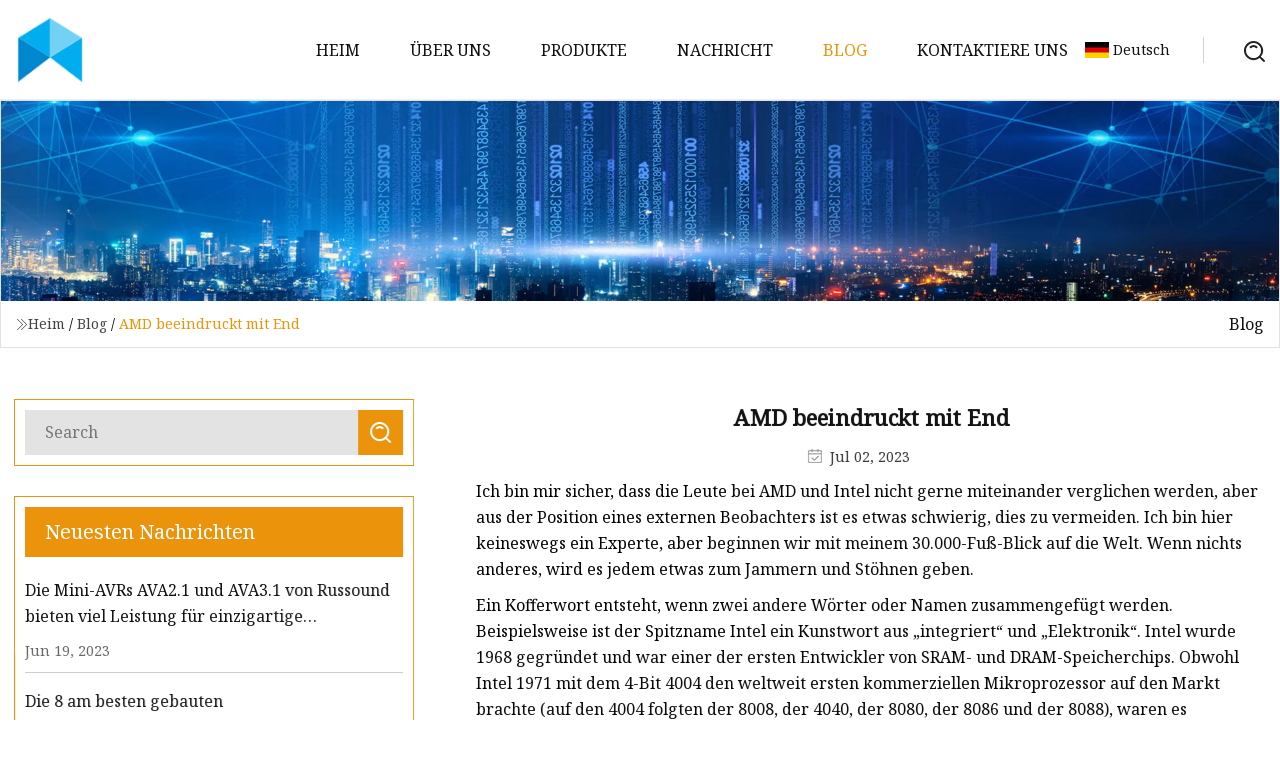

--- FILE ---
content_type: text/html; charset=utf-8
request_url: https://de.longpengstone.com/blog/amd-awes-with-end.html
body_size: 8954
content:
<!doctype html>
<html lang="de">
<head>
<meta charset="utf-8" />
<title>AMD beeindruckt mit End | Standort Hohhot ESS Co.,Ltd</title>
<meta name="description" content="AMD beeindruckt mit End" />
<meta name="keywords" content="AMD beeindruckt mit End" />
<meta name="viewport" content="width=device-width, initial-scale=1.0" />
<meta name="application-name" content="Standort Hohhot ESS Co.,Ltd" />
<meta name="twitter:card" content="summary" />
<meta name="twitter:title" content="AMD beeindruckt mit End | Standort Hohhot ESS Co.,Ltd" />
<meta name="twitter:description" content="AMD beeindruckt mit End" />
<meta name="twitter:image" content="https://de.longpengstone.com/uploadimg/logo84642.png" />
<meta http-equiv="X-UA-Compatible" content="IE=edge" />
<meta property="og:site_name" content="Standort Hohhot ESS Co.,Ltd" />
<meta property="og:type" content="article" />
<meta property="og:title" content="AMD beeindruckt mit End | Standort Hohhot ESS Co.,Ltd" />
<meta property="og:description" content="AMD beeindruckt mit End" />
<meta property="og:url" content="https://de.longpengstone.com/blog/amd-awes-with-end.html" />
<meta property="og:image" content="https://de.longpengstone.com/uploadimg/logo84642.png" />
<link href="https://de.longpengstone.com/blog/amd-awes-with-end.html" rel="canonical" />
<link href="https://de.longpengstone.com/uploadimg/ico84642.png" rel="shortcut icon" type="image/x-icon" />
<link href="https://fonts.googleapis.com" rel="preconnect" />
<link href="https://fonts.gstatic.com" rel="preconnect" crossorigin />
<link href="https://fonts.googleapis.com/css2?family=Noto+Serif&display=swap" rel="stylesheet" />
<link href="/themes/hestia/toast.css" rel="stylesheet" />
<link href="/themes/hestia/grey/style.css" rel="stylesheet" />
<link href="/themes/hestia/grey/page.css" rel="stylesheet" />
<link href="/themes/hestia/aos.css" rel="stylesheet" />
<script type="application/ld+json">[{"@context":"https://schema.org/","@type":"BreadcrumbList","itemListElement":[{"@type":"ListItem","name":"Heim","position":1,"item":"https://de.longpengstone.com/blog/amd-awes-with-end.html/"},{"@type":"ListItem","name":"Blog","position":2,"item":"https://de.longpengstone.com/blog.html"},{"@type":"ListItem","name":"AMD beeindruckt mit End","position":3,"item":"https://de.longpengstone.com/blog/amd-awes-with-end.html"}]},{"@context":"http://schema.org","@type":"NewsArticle","mainEntityOfPage":{"@type":"WebPage","@id":"https://de.longpengstone.com/blog/amd-awes-with-end.html"},"headline":"Standort Hohhot ESS Co.,Ltd","image":{"@type":"ImageObject","url":"https://de.longpengstone.com"},"datePublished":"","dateModified":"","author":{"@type":"Organization","name":"Standort Hohhot ESS Co.,Ltd","url":"https://de.longpengstone.com"},"publisher":{"@type":"Organization","name":"de.longpengstone.com","logo":{"@type":"ImageObject","url":"https://de.longpengstone.com/uploadimg/logo84642.png"}},"description":"AMD beeindruckt mit End"}]</script>
<script type="text/javascript" src="//info.53hu.net/traffic.js?id=08a984h6ak"></script>
</head>
<body class="index">
<!-- header -->
<header>
  <div class="container">
    <a href="/" class="head-logo" title="Standort Hohhot ESS Co.,Ltd"><img src="/uploadimg/logo84642.png" width="70" height="70" alt="Standort Hohhot ESS Co.,Ltd"><span>Standort Hohhot ESS Co.,Ltd</span></a>
    <div class="menu-btn"><em></em><em></em><em></em></div>
    <div class="head-content">
      <nav class="nav"> 
        <ul>
          <li><a href="/">Heim</a></li>
          <li><a href="/about-us.html">&#xDC;ber uns</a></li>
          <li><a href="/products.html">Produkte</a><em class="iconfont icon-xiangxia"></em>
            <ul class="submenu">
              <li><a href="/site-ess.html">Website ESS</a></li>
              <li><a href="/user-ess.html">Benutzer ESS</a></li>
              <li><a href="/household-ess.html">Haushalts-ESS</a></li>
              <li><a href="/enersmart-li-battery-pack.html">EnerSmart-Li-Akku</a></li>
              <li><a href="/commercial-industrial-ess.html">Kommerzielles und industrielles ESS</a></li>
              <li><a href="/5g-micro-station-power-supply.html">5G Micro-Station-Stromversorgung</a></li>
              <li><a href="/integrated-outdoor-power-supply-system.html">Integriertes Outdoor-Stromversorgungssystem</a></li>
            </ul>
          </li>
          <li><a href="/news.html">Nachricht</a></li>
          <li class="active"><a href="/blog.html">Blog</a></li>
          <li><a href="/contact-us.html">Kontaktiere uns</a></li>
        </ul>
      </nav>
      <div class="head-search"><img src="/themes/hestia/images/search.png" width="21" height="21" alt="search"></div>
      <div class="search-input">
        <input type="text" name="" id="textsearch" placeholder="Keyword">
        <div class="search-btn" onclick="SearchProBtn()"><em class="iconfont icon-search"></em></div>
      </div>
    </div>
    <div class="languagelist">
      <div class="languagelist-title"><img src="/themes/hestia/images/language/de.png" alt="de"><span>Deutsch</span></div>
      <div class="languagelist-drop"><span class="languagelist-arrow"></span>
        <ul class="languagelist-wrap">
           <li class="languagelist-active"><a href="https://de.longpengstone.com/blog/amd-awes-with-end.html"><img src="/themes/hestia/images/language/de.png" width="24" height="16" alt="Deutsch" title="de">Deutsch</a></li>
                                    <li>
                                        <a href="https://www.longpengstone.com/blog/amd-awes-with-end.html">
                                            <img src="/themes/hestia/images/language/en.png" width="24" height="16" alt="English" title="en">
                                            English
                                        </a>
                                    </li>
                                    <li>
                                    <a href="https://fr.longpengstone.com/blog/amd-awes-with-end.html">
                                            <img src="/themes/hestia/images/language/fr.png" width="24" height="16" alt="Français" title="fr">
                                            Français
                                        </a>
                                    </li>
                                    <li>
                                    <a href="https://es.longpengstone.com/blog/amd-awes-with-end.html">
                                            <img src="/themes/hestia/images/language/es.png" width="24" height="16" alt="Español" title="es">
                                            Español
                                        </a>
                                    </li>
                                    <li>
                                        <a href="https://it.longpengstone.com/blog/amd-awes-with-end.html">
                                            <img src="/themes/hestia/images/language/it.png" width="24" height="16" alt="Italiano" title="it">
                                            Italiano
                                        </a>
                                    </li>
                                    <li>
                                    <a href="https://pt.longpengstone.com/blog/amd-awes-with-end.html">
                                            <img src="/themes/hestia/images/language/pt.png" width="24" height="16" alt="Português" title="pt">
                                            Português
                                        </a>
                                    </li>
                                    <li>
                                    <a href="https://ja.longpengstone.com/blog/amd-awes-with-end.html"><img src="/themes/hestia/images/language/ja.png" width="24" height="16" alt="日本語" title="ja"> 日本語</a>
                                    </li>
                                    <li>
                                    <a href="https://ko.longpengstone.com/blog/amd-awes-with-end.html"><img src="/themes/hestia/images/language/ko.png" width="24" height="16" alt="한국어" title="ko"> 한국어</a>
                                    </li>
                                    <li>
                                    <a href="https://ru.longpengstone.com/blog/amd-awes-with-end.html"><img src="/themes/hestia/images/language/ru.png" width="24" height="16" alt="Русский" title="ru"> Русский</a>
                                    </li>
        </ul>
      </div>
    </div>
  </div>
</header>
<!-- header -->
<!-- main -->
<main>
  <section class="news-banner">
    <div class="news-banner-content"><img src="/themes/hestia/images/inner-banner.webp" class="news-banner-img" alt="banner">
      <div class="container news-banner-crumbs">
        <div><em class="iconfont icon-jiantou1"></em><a href="/" class="news-banner-crumbs-title">Heim</a> / <a href="/blog.html" class="news-banner-crumbs-title">Blog</a> / <span class="news-banner-crumbs-present">AMD beeindruckt mit End</span></div>
        <div class="news-banner-crumbs-right"><span>Blog</span></div>
      </div>
    </div>
  </section>
  <section class="news-bottom news-details">
    <div class="container">
      <div class="news-content">
        <div class="news-left" data-aos="fade-right" data-aos-duration="800">
          <div class="news-left-top">
            <input type="text" name="" id="textsearch" placeholder="Search">
            <div class="news-search-btn" onclick="SearchProBtn()"><img src="/themes/hestia/images/page-search.webp" alt="pageSearch"></div>
          </div>
          <div class="news-left-bottom">
            <div class="news-left-bottom-title">Neuesten Nachrichten</div>
            <div> <a href="/news/russounds-ava21-and-ava31-mini-avrs-offer-a-lot-of-power-for-unique-installations-cedia-2023.html" class="news-left-b-item">
              <div class="news-left-b-item-r">
                <div><p>Die Mini-AVRs AVA2.1 und AVA3.1 von Russound bieten viel Leistung für einzigartige Installationen: CEDIA 2023</p><span>Jun 19, 2023</span></div>
              </div>
             </a> <a href="/news/the-8-best-built.html" class="news-left-b-item">
              <div class="news-left-b-item-r">
                <div><p>Die 8 am besten gebauten</p><span>Jun 20, 2023</span></div>
              </div>
             </a> <a href="/news/innovative-full-color-blinder-from-roxx-lights-up-the-audience-at-smukfest.html" class="news-left-b-item">
              <div class="news-left-b-item-r">
                <div><p>Innovativer Vollfarb-Blinder von ROXX bringt das Publikum beim Smukfest zum Leuchten</p><span>Jun 21, 2023</span></div>
              </div>
             </a> <a href="/news/the-global-ac-circuit-breaker-market-size-is-expected-to-reach-57-billion-by-2030-rising-at-a-market-growth-of-52-cagr-during-the-forecast-period.html" class="news-left-b-item">
              <div class="news-left-b-item-r">
                <div><p>Es wird erwartet, dass der weltweite Markt für AC-Leistungsschalter bis 2030 ein Volumen von 5,7 Milliarden US-Dollar erreichen wird, was einem Marktwachstum von 5,2 % CAGR im Prognosezeitraum entspricht</p><span>Jun 22, 2023</span></div>
              </div>
             </a> <a href="/news/how-a-deadly-combination-of-conditions-triggered-americas-deadliest-wildfire-in-more-than-a-century.html" class="news-left-b-item">
              <div class="news-left-b-item-r">
                <div><p>Wie eine tödliche Kombination von Bedingungen den tödlichsten Waldbrand in Amerika seit mehr als einem Jahrhundert auslöste</p><span>Jun 23, 2023</span></div>
              </div>
             </a>            </div>
          </div>
        </div>
        <div class="news-details-right" data-aos="fade-left" data-aos-duration="800">
          <h1 class="news-details-theme">AMD beeindruckt mit End</h1>
          <div class="news-details-data"><span><img src="/themes/hestia/images/news-details-icon1.webp" alt="Jul 02, 2023">Jul 02, 2023</span></div>
          <p> Ich bin mir sicher, dass die Leute bei AMD und Intel nicht gerne miteinander verglichen werden, aber aus der Position eines externen Beobachters ist es etwas schwierig, dies zu vermeiden.  Ich bin hier keineswegs ein Experte, aber beginnen wir mit meinem 30.000-Fuß-Blick auf die Welt.  Wenn nichts anderes, wird es jedem etwas zum Jammern und Stöhnen geben.</p><p> Ein Kofferwort entsteht, wenn zwei andere Wörter oder Namen zusammengefügt werden.  Beispielsweise ist der Spitzname Intel ein Kunstwort aus „integriert“ und „Elektronik“.  Intel wurde 1968 gegründet und war einer der ersten Entwickler von SRAM- und DRAM-Speicherchips.  Obwohl Intel 1971 mit dem 4-Bit 4004 den weltweit ersten kommerziellen Mikroprozessor auf den Markt brachte (auf den 4004 folgten der 8008, der 4040, der 8080, der 8086 und der 8088), waren es Speicherchips, die den größten Anteil hatten bis der 8088-basierte Personal Computer (PC) von IBM 1981 die Welt im Sturm eroberte.</p><p> Auch AMD (Advanced Micro Devices) produzierte bei seiner Gründung im Jahr 1969 vor allem Speicherchips und andere Komponenten für Computer.  In der Anfangszeit machten die Leute bei AMD gute Geschäfte mit Second-Sourcing (Kopien) von Geräten anderer Unternehmen und entwickelten gelegentlich etwas Eigenes.  AMD expandierte später in den Mikroprozessormarkt.  Sie begannen mit der Erstellung von Klonen der Intel-Prozessoren und begannen schließlich mit der Entwicklung eigener, einzigartiger Architekturimplementierungen, die weiterhin den X86-Befehlssatz von Intel ausführten (Intel und AMD haben eine gegenseitige Lizenzvereinbarung geschlossen, wodurch sichergestellt wird, dass die neuesten und besten Versionen des X86-Befehls verfügbar sind). zwischen ihren Produkten kompatibel bleiben).</p><p>Anfang der 2010er-Jahre begann es für AMD etwas birnenförmig zu laufen, wobei Intel bei Prozessorinnovationen eine starke Führung übernahm, dann erholte sich AMD etwa Mitte bis Ende der 2010er-Jahre mit raffinierten neuen Prozessor-Mikroarchitekturen.</p><p> Es gab auch eine Zeitspanne zwischen 2010 und 2020 (Geben oder Nehmen), in der AMD seine Prozessoraufmerksamkeit offenbar auf den Embedded-Computing-Bereich zu richten schien (wo niemand Sie schreien hört), während Intel mehr an der Entwicklung von Prozessoren für PCs interessiert war. Workstations und die High-End-Server, die in Rechenzentren und High-Performance-Computing-Anwendungen (HPC) verwendet werden.  Allerdings scheinen beide Unternehmen nun entschlossen zu sein, alle diese Märkte abzudecken.</p><p>Nebenbei bemerkt hat mein Freund Steve Leibson hier im EE Journal eine Reihe sehr interessanter mehrteiliger Geschichten veröffentlicht:</p><p> Ich fände es großartig, wenn Steve beschließen würde, ähnliche Geschichten über Unternehmen wie Intel und AMD zu schreiben, auch über Fairchild und Texas Instruments und ... nun ja, eigentlich über alle „Großen“.  Es wäre besonders interessant zu wissen, in welcher Beziehung sie alle zueinander standen und wie sie sich gegenseitig „kreuzbestäubt“ haben, aber ich denke, wir müssen diesbezüglich einfach die Daumen drücken.</p><p> Ich bin ein einfacher Mann (ich prahle nicht gern, aber die meisten Leute haben keine Ahnung, wie einfach ich bin) und ich mag keine Veränderungen.  Ich war froh, dass Intel und AMD gegeneinander antraten, um immer leistungsstärkere Prozessoren anzubieten.  Ebenso freute ich mich, als die FPGA-Konkurrenten Altera und Xilinx eigenständige Unternehmen waren, die sich gegenseitig herausforderten, programmierbare Logikgeräte mit höherer Kapazität und höherer Leistung zu entwickeln.</p><p> Ich muss zugeben, dass ich etwas verärgert war, als Intel 2015 Altera übernahm (der Altera-Teil dieser Partnerschaft ist jetzt als Programmable Solutions Group, kurz PSG, bekannt).  Ich fürchte, dass ich damals den Wald vor lauter Bäumen nicht gesehen habe.  Im Laufe der Jahre habe ich jedoch zu schätzen gelernt, wie die Kombination aus Intels Prozessoren und Alteras FPGAs die End-to-End-Siliziumlösungen bietet, die für die anspruchsvollsten Anwendungen von heute erforderlich sind, einschließlich künstlicher Intelligenz (KI) und maschinellem Lernen (ML). ), Hochleistungsrechnen (HPC), Rechenzentren, Netzwerkinfrastrukturen und 5G/6G-Telekommunikation, um nur einige zu nennen.</p><p> Abgesehen davon: Haben Sie sich jemals gefragt, woher der Ausdruck „Ich sehe den Wald vor lauter Bäumen nicht“ (in Amerika wird „Wald“ durch „Holz“ ersetzt) ​​kommt?  Tatsächlich stammt es aus England.  In der Grafschaft Somerset gibt es eine wunderschöne Stadt namens Bath.  Im Herzen dieser Stadt befindet sich eine Ansammlung von Häusern aus den 1740er Jahren, die vom englischen Architekten John Wood the Elder entworfen wurden.  Mit der Zeit wuchs ein direkt vor diesen Häusern gepflanzter Baum so groß, dass die Leute sagten: „Vor lauter Bäumen sieht man den Wald nicht!“  (Gern geschehen.)</p><p>So war es, als AMD Xilinx im Februar 2022 erwarb, was zum Zeitpunkt des Verfassens dieses Artikels erst etwas mehr als ein Jahr her ist, anstatt „Arrggghhh“ auszurufen, war ich stattdessen dazu bewegt zu murmeln: „Warum hast du das so hinbekommen?“ lang?"</p><p> All dies ist eine umständliche Darstellung der Tatsache, dass ich mich gerade mit Gilles Garcia unterhalten habe, dem Senior Director der Communications Group bei AMD.  Gilles kommt von der Xilinx-Seite und konzentriert sich auf drahtgebundene und drahtlose Kommunikation.  Nachdem er dies gesagt hatte, erinnerte Gilles mich zunächst daran, dass die AMD + Xilinx-Kombination in der Lage ist, alles von Cloud, Netzwerk, Hyperscale und Supercomputing bis hin zu Smart-Client-Geräten und Edge-Computing abzudecken und gleichzeitig KI-Analysen und anpassungsfähige intelligente Systeme zu berücksichtigen , Spiele, Simulation und Visualisierung und – natürlich – 5G und Kommunikationsinfrastruktur, wobei letztere im Mittelpunkt unserer Diskussion stehen sollte.</p><p>AMDs leistungsstarke und adaptive Computing-Lösungen (Quelle: AMD)</p><p> Wie ich bereits in früheren Kolumnen erwähnt habe, findet in Barcelona, ​​Spanien, der Mobile World Congress statt, eine jährliche Fachmesse, die als größte und einflussreichste Konnektivitätsveranstaltung der Welt gilt.  Der letzte MWC, der vom 27. Februar bis 2. März 2023 stattfand, zog mehr als 2.400 Aussteller und mehr als 88.500 Besucher aus 202 Ländern und Territorien an.  Gilles erzählte mir, dass AMD dieses Jahr auf der MCW das versammelte Publikum mit seinen End-to-End-5G-Telekommunikationslösungen beeindruckte, die von Radio Access Networks (RANs) bis zum 5G-Kern reichten.</p><p>Bewältigung der Herausforderungen von der Funkeinheit (RU, verteilte Einheit (DU) und zentralisierte Einheit (CU) bis zum 5G-Kern (Quelle: AMD)</p><p> All dies wird natürlich durch die Kombination der selbst entwickelten CPUs von AMD und der von Xilinx erworbenen FPGAs ermöglicht.  Zwei FPGA-Geräte von besonderem Interesse sind der ZU63DR und der ZU64DR, die auf der MCW 2023 neu waren.</p><p>5G AMD-Silizium-Roadmap für RUs und O-RUs (Quelle: AMD)</p><p> Mit 4T4R-Fähigkeit (wird für Basisstationen mit vier Sende- und vier Empfangsantennen verwendet) und einem vollständigen digitalen Frontend (DFE), das als Hard-IP implementiert ist, ist der ZU63DR auf kleine Zellen mit einem 3GPP Split 7.2-Modell ausgerichtet.  Im Vergleich dazu ist der ZU64DR mit seiner 8T8R-Fähigkeit und DFE auf 3GPP Split 8-Anwendungen ausgerichtet.  Beide Geräte bieten energieeffiziente und kosteneffiziente Technologie, die auf großvolumige Bereitstellungen ausgerichtet ist.</p><p> Interessant für mich ist auch das Versal AI RF-Gerät der nächsten Generation (unten rechts im Bild oben gezeigt), das die Fähigkeiten vorhandener AI- und RF-SoC-FPGAs kombinieren und erweitern wird.  Diese Geräte werden die „Intelligenz“ bieten, die erforderlich ist, um fortschrittliche 5G-Anwendungsfälle voranzutreiben und den Weg für zukünftige 6G-Einsätze zu bereiten.</p><p> Als nächstes gab mir Gilles einen kurzen Überblick über die neueste und beste vierte Generation der EPYC-Prozessoren, die über 8 bis 96 Kerne pro Sockel verfügen.  Diese beeindruckenden Schönheiten verfügen außerdem über 128 PCIe-Gen-5-Lanes, 12 Speicherkanäle und Unterstützung für 6 Terabyte RAM pro Sockel.  OMG, ist alles, was ich sagen kann.  Zur Veranschaulichung des epischen Potenzials des EPYC teilte Gilles die folgende Folie.</p><p>Weniger Server und weniger Strom führen zu geringeren Emissionen (Quelle: AMD)</p><p> Natürlich nutzte Gilles diese Folie, um seine Telekommunikationspositionierung hinsichtlich der Effizienz vom RAN bis zum 5G-Kern deutlich zu machen, aber das Gleiche gilt für jedes Rechenzentrum und jede HPC-Einrichtung.  Unter dem Strich stehen 35 % weniger Server und Steckdosen sowie 29 % weniger Strom zur Verfügung.  Im Fall dieses konkreten Beispiels führt der Übergang von 17 Servern zu 11 Servern zu einer CO2-Sequestrierung, die 38 Hektar Wald pro Jahr entspricht.  Noch einmal, OMG!</p><p> Zu guter Letzt erzählte mir Gilles von einer sehr interessanten Ankündigung, die sie auf dem MWC 2023 gemacht hatten, nämlich dass AMD – in Zusammenarbeit mit VIAVI Solutions – in seinem Büro in Santa Clara ein Labor für Telekommunikationslösungen eröffnen wird.  Dieses Labor wird es AMD und seinen Ökosystempartnern ermöglichen, Integrationstests und Benchmarking, Softwareoptimierung und Workload-Optimierung durchzuführen (ich habe gehört, dass sie Mitarbeiter einstellen, falls Sie Interesse haben).</p><p> Ich denke, die Übernahme von Xilinx war einer der besten Schritte, die AMD unternehmen konnte.  Dies eröffnet ihnen die Möglichkeit, End-to-End-Silizium- und Softwarelösungen bereitzustellen, nicht nur für Telekommunikationsanwendungen, sondern für jede Form von Hochleistungsrechnen, die enorme Rechenressourcen in Verbindung mit riesigen Datenmengen und atemberaubender Kommunikation erfordert Bandbreiten.  Dies ist sicherlich etwas, das bei ihren Kunden Anklang findet.  Im Jahr seit der Übernahme von Xilinx hat AMD die Anzahl seiner Ökosystempartner und Kunden allein im Bereich der kabelgebundenen und drahtlosen Kommunikation mehr als verdoppelt.</p><p> Aber genug von mir, lass uns über dich reden (was denkst du über mich?).  Tut mir leid, ich konnte nicht anders.  Was ich fragen wollte war: Was denkst du über all das?</p>
          <div class="sharewrap"></div>
          <div class="details-right-bottom">
            <div class="details-right-bottom-page">
              <a href="/blog/transfer-switch-compatible-ecoflow-delta-and-river-series-seamlessly-integrate-into-home-circuits.html">Vorherige: Die EcoFlow DELTA- und RIVER-Serie ist kompatibel mit Transferschaltern und lässt sich nahtlos in Heimstromkreise integrieren</a>
              <a href="/blog/siemens-has-equipped-64-engie-vianeo-stations-at-freeway-rest-areas-in-france-with-320-high.html">N&#xE4;chste: Siemens hat 64 ENGIE Vianeo-Stationen auf Autobahnraststätten in Frankreich mit 320 High ausgestattet</a>
            </div>
            <div class="product-describe">Anfrage absenden</div>
            <div class="details-right-bottom-inqurey">
              <div class="details-b-inquiry-input">
                <input type="hidden" id="in-domain" value="de.longpengstone.com">
                <input type="text" name="" id="in-name" placeholder="Your Name:">
                <input type="text" name="" id="in-email" placeholder="Your Email:">
              </div>
              <div class="details-b-inquiry-text">
                <textarea name="" id="in-content" placeholder="Content*:"></textarea>
              </div>
            </div>
            <div class="product-describe-sub" onclick="SendInquiry()">Schicken</div>
          </div>
        </div>
      </div>
    </div>
  </section>
</main>
 
<!-- main -->
<!-- footer -->
<footer class="footer">
  <div class="container footer-top">
    <div class="footer-content footer-left" data-aos="fade-up" data-aos-duration="900">
      <p class="footer-item-title">Schnelle Navigation</p>
      <span class="wrie"></span>
      <ul>
        <li><a href="/"><em class="iconfont icon-jinrujiantou"></em>Heim</a></li>
        <li><a href="/about-us.html"><em class="iconfont icon-jinrujiantou"></em>&#xDC;ber uns</a></li>
        <li><a href="/products.html"><em class="iconfont icon-jinrujiantou"></em>Produkte</a></li>
        <li><a href="/news.html"><em class="iconfont icon-jinrujiantou"></em>Nachricht</a></li>
        <li><a href="/blog.html"><em class="iconfont icon-jinrujiantou"></em>Blog</a></li>
        <li><a href="/contact-us.html"><em class="iconfont icon-jinrujiantou"></em>Kontaktiere uns</a></li>
        <li><a href="/sitemap.xml"><em class="iconfont icon-jinrujiantou"></em>Seitenverzeichnis</a></li>
      </ul>
    </div>
    <div class="footer-content footer-center" data-aos="fade-up" data-aos-duration="1000">
      <p class="footer-item-title">Produkt</p>
      <span class="wrie"></span>
      <div class="footer-center-content">
        <ul class="footer-center-content-left">
          <li><a href="/site-ess.html"><em class="iconfont icon-jinrujiantou"></em>Website ESS</a></li>
          <li><a href="/user-ess.html"><em class="iconfont icon-jinrujiantou"></em>Benutzer ESS</a></li>
          <li><a href="/household-ess.html"><em class="iconfont icon-jinrujiantou"></em>Haushalts-ESS</a></li>
          <li><a href="/enersmart-li-battery-pack.html"><em class="iconfont icon-jinrujiantou"></em>EnerSmart-Li-Akku</a></li>
          <li><a href="/commercial-industrial-ess.html"><em class="iconfont icon-jinrujiantou"></em>Kommerzielles und industrielles ESS</a></li>
          <li><a href="/5g-micro-station-power-supply.html"><em class="iconfont icon-jinrujiantou"></em>5G Micro-Station-Stromversorgung</a></li>
          <li><a href="/integrated-outdoor-power-supply-system.html"><em class="iconfont icon-jinrujiantou"></em>Integriertes Outdoor-Stromversorgungssystem</a></li>
        </ul>
      </div>
    </div>
    <div class="footer-content footer-right" data-aos="fade-up" data-aos-duration="1100">
      <p class="footer-item-title">Partnerfirma</p>
      <span class="wrie"></span>
      <ul>
      </ul>
    </div>
  </div>
  <div class="container footer-bottom">
    <ul>
      <li><a href="/products.html" rel="nofollow" title="facebook"><em class="iconfont icon-facebook"></em></a></li>
      <li><a href="/products.html" rel="nofollow" title="twitter"><em class="iconfont icon-twitter-fill"></em></a></li>
      <li><a href="/products.html" rel="nofollow" title="pinterest"><em class="iconfont icon-pinterestpinterest30"></em></a></li>
      <li><a href="/products.html" rel="nofollow" title="linkedin"><em class="iconfont icon-linkedin"></em></a></li>
      <li><a href="/products.html" rel="nofollow" title="TikTok"><em class="iconfont icon-icon_TikTok"></em></a></li>
      <li><a href="/products.html" rel="nofollow" title="youtube"><em class="iconfont icon-youtube"></em></a></li>
    </ul>
    <p>Copyright &copy; de.longpengstone.com, Alle Rechte vorbehalten.&nbsp;&nbsp;<a href="/privacy-policy.html">Privacy Policy</a></p>
    <p>Email <a href="mail:alex@longpengstone.com" target="_blank"><span class="__cf_email__" data-cfemail="02636e677a426e6d6c6572676c6571766d6c672c616d6f">[email&#160;protected]</span></a></p>
  </div>
  <div class="gotop"><span>TOP</span></div>
</footer>
<!-- footer -->
 
<!-- script --> 
<script data-cfasync="false" src="/cdn-cgi/scripts/5c5dd728/cloudflare-static/email-decode.min.js"></script><script src="/themes/hestia/js/jq.3.6.1.js"></script>
<script src="/themes/hestia/js/aos.js"></script>
<script src="/themes/hestia/js/share.js"></script>
<script src="/themes/hestia/js/lazyload.js"></script>
<script src="/themes/hestia/js/totast.js"></script>
<script src="/themes/hestia/js/axios.min.js"></script>
<script src="/themes/hestia/js/sub.js"></script>
<script src="/themes/hestia/js/head.js"></script>
<script defer src="https://static.cloudflareinsights.com/beacon.min.js/vcd15cbe7772f49c399c6a5babf22c1241717689176015" integrity="sha512-ZpsOmlRQV6y907TI0dKBHq9Md29nnaEIPlkf84rnaERnq6zvWvPUqr2ft8M1aS28oN72PdrCzSjY4U6VaAw1EQ==" data-cf-beacon='{"version":"2024.11.0","token":"50fb01d0308643b58f1c77aa5a64439f","r":1,"server_timing":{"name":{"cfCacheStatus":true,"cfEdge":true,"cfExtPri":true,"cfL4":true,"cfOrigin":true,"cfSpeedBrain":true},"location_startswith":null}}' crossorigin="anonymous"></script>
</body>
</html>


--- FILE ---
content_type: application/javascript
request_url: https://de.longpengstone.com/themes/hestia/js/axios.min.js
body_size: 12045
content:
!function(e,t){"object"==typeof exports&&"undefined"!=typeof module?module.exports=t():"function"==typeof define&&define.amd?define(t):(e="undefined"!=typeof globalThis?globalThis:e||self).axios=t()}(this,(function(){"use strict";function e(t){return e="function"==typeof Symbol&&"symbol"==typeof Symbol.iterator?function(e){return typeof e}:function(e){return e&&"function"==typeof Symbol&&e.constructor===Symbol&&e!==Symbol.prototype?"symbol":typeof e},e(t)}function t(e,t){if(!(e instanceof t))throw new TypeError("Cannot call a class as a function")}function n(e,t){for(var n=0;n<t.length;n++){var r=t[n];r.enumerable=r.enumerable||!1,r.configurable=!0,"value"in r&&(r.writable=!0),Object.defineProperty(e,r.key,r)}}function r(e,t,r){return t&&n(e.prototype,t),r&&n(e,r),Object.defineProperty(e,"prototype",{writable:!1}),e}function o(e,t){return function(e){if(Array.isArray(e))return e}(e)||function(e,t){var n=null==e?null:"undefined"!=typeof Symbol&&e[Symbol.iterator]||e["@@iterator"];if(null==n)return;var r,o,i=[],a=!0,s=!1;try{for(n=n.call(e);!(a=(r=n.next()).done)&&(i.push(r.value),!t||i.length!==t);a=!0);}catch(e){s=!0,o=e}finally{try{a||null==n.return||n.return()}finally{if(s)throw o}}return i}(e,t)||function(e,t){if(!e)return;if("string"==typeof e)return i(e,t);var n=Object.prototype.toString.call(e).slice(8,-1);"Object"===n&&e.constructor&&(n=e.constructor.name);if("Map"===n||"Set"===n)return Array.from(e);if("Arguments"===n||/^(?:Ui|I)nt(?:8|16|32)(?:Clamped)?Array$/.test(n))return i(e,t)}(e,t)||function(){throw new TypeError("Invalid attempt to destructure non-iterable instance.\nIn order to be iterable, non-array objects must have a [Symbol.iterator]() method.")}()}function i(e,t){(null==t||t>e.length)&&(t=e.length);for(var n=0,r=new Array(t);n<t;n++)r[n]=e[n];return r}function a(e,t){return function(){return e.apply(t,arguments)}}var s,u=Object.prototype.toString,c=Object.getPrototypeOf,f=(s=Object.create(null),function(e){var t=u.call(e);return s[t]||(s[t]=t.slice(8,-1).toLowerCase())}),l=function(e){return e=e.toLowerCase(),function(t){return f(t)===e}},d=function(t){return function(n){return e(n)===t}},p=Array.isArray,h=d("undefined");var m=l("ArrayBuffer");var y=d("string"),v=d("function"),b=d("number"),g=function(t){return null!==t&&"object"===e(t)},w=function(e){if("object"!==f(e))return!1;var t=c(e);return!(null!==t&&t!==Object.prototype&&null!==Object.getPrototypeOf(t)||Symbol.toStringTag in e||Symbol.iterator in e)},E=l("Date"),O=l("File"),S=l("Blob"),R=l("FileList"),A=l("URLSearchParams");function T(t,n){var r,o,i=arguments.length>2&&void 0!==arguments[2]?arguments[2]:{},a=i.allOwnKeys,s=void 0!==a&&a;if(null!=t)if("object"!==e(t)&&(t=[t]),p(t))for(r=0,o=t.length;r<o;r++)n.call(null,t[r],r,t);else{var u,c=s?Object.getOwnPropertyNames(t):Object.keys(t),f=c.length;for(r=0;r<f;r++)u=c[r],n.call(null,t[u],u,t)}}function j(e,t){t=t.toLowerCase();for(var n,r=Object.keys(e),o=r.length;o-- >0;)if(t===(n=r[o]).toLowerCase())return n;return null}var N="undefined"!=typeof globalThis?globalThis:"undefined"!=typeof self?self:"undefined"!=typeof window?window:global,C=function(e){return!h(e)&&e!==N};var x,P=(x="undefined"!=typeof Uint8Array&&c(Uint8Array),function(e){return x&&e instanceof x}),k=l("HTMLFormElement"),U=function(e){var t=Object.prototype.hasOwnProperty;return function(e,n){return t.call(e,n)}}(),_=l("RegExp"),F=function(e,t){var n=Object.getOwnPropertyDescriptors(e),r={};T(n,(function(n,o){!1!==t(n,o,e)&&(r[o]=n)})),Object.defineProperties(e,r)},B="abcdefghijklmnopqrstuvwxyz",L="0123456789",D={DIGIT:L,ALPHA:B,ALPHA_DIGIT:B+B.toUpperCase()+L};var I=l("AsyncFunction"),q={isArray:p,isArrayBuffer:m,isBuffer:function(e){return null!==e&&!h(e)&&null!==e.constructor&&!h(e.constructor)&&v(e.constructor.isBuffer)&&e.constructor.isBuffer(e)},isFormData:function(e){var t;return e&&("function"==typeof FormData&&e instanceof FormData||v(e.append)&&("formdata"===(t=f(e))||"object"===t&&v(e.toString)&&"[object FormData]"===e.toString()))},isArrayBufferView:function(e){return"undefined"!=typeof ArrayBuffer&&ArrayBuffer.isView?ArrayBuffer.isView(e):e&&e.buffer&&m(e.buffer)},isString:y,isNumber:b,isBoolean:function(e){return!0===e||!1===e},isObject:g,isPlainObject:w,isUndefined:h,isDate:E,isFile:O,isBlob:S,isRegExp:_,isFunction:v,isStream:function(e){return g(e)&&v(e.pipe)},isURLSearchParams:A,isTypedArray:P,isFileList:R,forEach:T,merge:function e(){for(var t=C(this)&&this||{},n=t.caseless,r={},o=function(t,o){var i=n&&j(r,o)||o;w(r[i])&&w(t)?r[i]=e(r[i],t):w(t)?r[i]=e({},t):p(t)?r[i]=t.slice():r[i]=t},i=0,a=arguments.length;i<a;i++)arguments[i]&&T(arguments[i],o);return r},extend:function(e,t,n){var r=arguments.length>3&&void 0!==arguments[3]?arguments[3]:{},o=r.allOwnKeys;return T(t,(function(t,r){n&&v(t)?e[r]=a(t,n):e[r]=t}),{allOwnKeys:o}),e},trim:function(e){return e.trim?e.trim():e.replace(/^[\s\uFEFF\xA0]+|[\s\uFEFF\xA0]+$/g,"")},stripBOM:function(e){return 65279===e.charCodeAt(0)&&(e=e.slice(1)),e},inherits:function(e,t,n,r){e.prototype=Object.create(t.prototype,r),e.prototype.constructor=e,Object.defineProperty(e,"super",{value:t.prototype}),n&&Object.assign(e.prototype,n)},toFlatObject:function(e,t,n,r){var o,i,a,s={};if(t=t||{},null==e)return t;do{for(i=(o=Object.getOwnPropertyNames(e)).length;i-- >0;)a=o[i],r&&!r(a,e,t)||s[a]||(t[a]=e[a],s[a]=!0);e=!1!==n&&c(e)}while(e&&(!n||n(e,t))&&e!==Object.prototype);return t},kindOf:f,kindOfTest:l,endsWith:function(e,t,n){e=String(e),(void 0===n||n>e.length)&&(n=e.length),n-=t.length;var r=e.indexOf(t,n);return-1!==r&&r===n},toArray:function(e){if(!e)return null;if(p(e))return e;var t=e.length;if(!b(t))return null;for(var n=new Array(t);t-- >0;)n[t]=e[t];return n},forEachEntry:function(e,t){for(var n,r=(e&&e[Symbol.iterator]).call(e);(n=r.next())&&!n.done;){var o=n.value;t.call(e,o[0],o[1])}},matchAll:function(e,t){for(var n,r=[];null!==(n=e.exec(t));)r.push(n);return r},isHTMLForm:k,hasOwnProperty:U,hasOwnProp:U,reduceDescriptors:F,freezeMethods:function(e){F(e,(function(t,n){if(v(e)&&-1!==["arguments","caller","callee"].indexOf(n))return!1;var r=e[n];v(r)&&(t.enumerable=!1,"writable"in t?t.writable=!1:t.set||(t.set=function(){throw Error("Can not rewrite read-only method '"+n+"'")}))}))},toObjectSet:function(e,t){var n={},r=function(e){e.forEach((function(e){n[e]=!0}))};return p(e)?r(e):r(String(e).split(t)),n},toCamelCase:function(e){return e.toLowerCase().replace(/[-_\s]([a-z\d])(\w*)/g,(function(e,t,n){return t.toUpperCase()+n}))},noop:function(){},toFiniteNumber:function(e,t){return e=+e,Number.isFinite(e)?e:t},findKey:j,global:N,isContextDefined:C,ALPHABET:D,generateString:function(){for(var e=arguments.length>0&&void 0!==arguments[0]?arguments[0]:16,t=arguments.length>1&&void 0!==arguments[1]?arguments[1]:D.ALPHA_DIGIT,n="",r=t.length;e--;)n+=t[Math.random()*r|0];return n},isSpecCompliantForm:function(e){return!!(e&&v(e.append)&&"FormData"===e[Symbol.toStringTag]&&e[Symbol.iterator])},toJSONObject:function(e){var t=new Array(10);return function e(n,r){if(g(n)){if(t.indexOf(n)>=0)return;if(!("toJSON"in n)){t[r]=n;var o=p(n)?[]:{};return T(n,(function(t,n){var i=e(t,r+1);!h(i)&&(o[n]=i)})),t[r]=void 0,o}}return n}(e,0)},isAsyncFn:I,isThenable:function(e){return e&&(g(e)||v(e))&&v(e.then)&&v(e.catch)}};function M(e,t,n,r,o){Error.call(this),Error.captureStackTrace?Error.captureStackTrace(this,this.constructor):this.stack=(new Error).stack,this.message=e,this.name="AxiosError",t&&(this.code=t),n&&(this.config=n),r&&(this.request=r),o&&(this.response=o)}q.inherits(M,Error,{toJSON:function(){return{message:this.message,name:this.name,description:this.description,number:this.number,fileName:this.fileName,lineNumber:this.lineNumber,columnNumber:this.columnNumber,stack:this.stack,config:q.toJSONObject(this.config),code:this.code,status:this.response&&this.response.status?this.response.status:null}}});var z=M.prototype,H={};["ERR_BAD_OPTION_VALUE","ERR_BAD_OPTION","ECONNABORTED","ETIMEDOUT","ERR_NETWORK","ERR_FR_TOO_MANY_REDIRECTS","ERR_DEPRECATED","ERR_BAD_RESPONSE","ERR_BAD_REQUEST","ERR_CANCELED","ERR_NOT_SUPPORT","ERR_INVALID_URL"].forEach((function(e){H[e]={value:e}})),Object.defineProperties(M,H),Object.defineProperty(z,"isAxiosError",{value:!0}),M.from=function(e,t,n,r,o,i){var a=Object.create(z);return q.toFlatObject(e,a,(function(e){return e!==Error.prototype}),(function(e){return"isAxiosError"!==e})),M.call(a,e.message,t,n,r,o),a.cause=e,a.name=e.name,i&&Object.assign(a,i),a};function J(e){return q.isPlainObject(e)||q.isArray(e)}function W(e){return q.endsWith(e,"[]")?e.slice(0,-2):e}function K(e,t,n){return e?e.concat(t).map((function(e,t){return e=W(e),!n&&t?"["+e+"]":e})).join(n?".":""):t}var V=q.toFlatObject(q,{},null,(function(e){return/^is[A-Z]/.test(e)}));function G(t,n,r){if(!q.isObject(t))throw new TypeError("target must be an object");n=n||new FormData;var o=(r=q.toFlatObject(r,{metaTokens:!0,dots:!1,indexes:!1},!1,(function(e,t){return!q.isUndefined(t[e])}))).metaTokens,i=r.visitor||f,a=r.dots,s=r.indexes,u=(r.Blob||"undefined"!=typeof Blob&&Blob)&&q.isSpecCompliantForm(n);if(!q.isFunction(i))throw new TypeError("visitor must be a function");function c(e){if(null===e)return"";if(q.isDate(e))return e.toISOString();if(!u&&q.isBlob(e))throw new M("Blob is not supported. Use a Buffer instead.");return q.isArrayBuffer(e)||q.isTypedArray(e)?u&&"function"==typeof Blob?new Blob([e]):Buffer.from(e):e}function f(t,r,i){var u=t;if(t&&!i&&"object"===e(t))if(q.endsWith(r,"{}"))r=o?r:r.slice(0,-2),t=JSON.stringify(t);else if(q.isArray(t)&&function(e){return q.isArray(e)&&!e.some(J)}(t)||(q.isFileList(t)||q.endsWith(r,"[]"))&&(u=q.toArray(t)))return r=W(r),u.forEach((function(e,t){!q.isUndefined(e)&&null!==e&&n.append(!0===s?K([r],t,a):null===s?r:r+"[]",c(e))})),!1;return!!J(t)||(n.append(K(i,r,a),c(t)),!1)}var l=[],d=Object.assign(V,{defaultVisitor:f,convertValue:c,isVisitable:J});if(!q.isObject(t))throw new TypeError("data must be an object");return function e(t,r){if(!q.isUndefined(t)){if(-1!==l.indexOf(t))throw Error("Circular reference detected in "+r.join("."));l.push(t),q.forEach(t,(function(t,o){!0===(!(q.isUndefined(t)||null===t)&&i.call(n,t,q.isString(o)?o.trim():o,r,d))&&e(t,r?r.concat(o):[o])})),l.pop()}}(t),n}function $(e){var t={"!":"%21","'":"%27","(":"%28",")":"%29","~":"%7E","%20":"+","%00":"\0"};return encodeURIComponent(e).replace(/[!'()~]|%20|%00/g,(function(e){return t[e]}))}function X(e,t){this._pairs=[],e&&G(e,this,t)}var Q=X.prototype;function Z(e){return encodeURIComponent(e).replace(/%3A/gi,":").replace(/%24/g,"$").replace(/%2C/gi,",").replace(/%20/g,"+").replace(/%5B/gi,"[").replace(/%5D/gi,"]")}function Y(e,t,n){if(!t)return e;var r,o=n&&n.encode||Z,i=n&&n.serialize;if(r=i?i(t,n):q.isURLSearchParams(t)?t.toString():new X(t,n).toString(o)){var a=e.indexOf("#");-1!==a&&(e=e.slice(0,a)),e+=(-1===e.indexOf("?")?"?":"&")+r}return e}Q.append=function(e,t){this._pairs.push([e,t])},Q.toString=function(e){var t=e?function(t){return e.call(this,t,$)}:$;return this._pairs.map((function(e){return t(e[0])+"="+t(e[1])}),"").join("&")};var ee,te=function(){function e(){t(this,e),this.handlers=[]}return r(e,[{key:"use",value:function(e,t,n){return this.handlers.push({fulfilled:e,rejected:t,synchronous:!!n&&n.synchronous,runWhen:n?n.runWhen:null}),this.handlers.length-1}},{key:"eject",value:function(e){this.handlers[e]&&(this.handlers[e]=null)}},{key:"clear",value:function(){this.handlers&&(this.handlers=[])}},{key:"forEach",value:function(e){q.forEach(this.handlers,(function(t){null!==t&&e(t)}))}}]),e}(),ne={silentJSONParsing:!0,forcedJSONParsing:!0,clarifyTimeoutError:!1},re={isBrowser:!0,classes:{URLSearchParams:"undefined"!=typeof URLSearchParams?URLSearchParams:X,FormData:"undefined"!=typeof FormData?FormData:null,Blob:"undefined"!=typeof Blob?Blob:null},isStandardBrowserEnv:("undefined"==typeof navigator||"ReactNative"!==(ee=navigator.product)&&"NativeScript"!==ee&&"NS"!==ee)&&"undefined"!=typeof window&&"undefined"!=typeof document,isStandardBrowserWebWorkerEnv:"undefined"!=typeof WorkerGlobalScope&&self instanceof WorkerGlobalScope&&"function"==typeof self.importScripts,protocols:["http","https","file","blob","url","data"]};function oe(e){function t(e,n,r,o){var i=e[o++],a=Number.isFinite(+i),s=o>=e.length;return i=!i&&q.isArray(r)?r.length:i,s?(q.hasOwnProp(r,i)?r[i]=[r[i],n]:r[i]=n,!a):(r[i]&&q.isObject(r[i])||(r[i]=[]),t(e,n,r[i],o)&&q.isArray(r[i])&&(r[i]=function(e){var t,n,r={},o=Object.keys(e),i=o.length;for(t=0;t<i;t++)r[n=o[t]]=e[n];return r}(r[i])),!a)}if(q.isFormData(e)&&q.isFunction(e.entries)){var n={};return q.forEachEntry(e,(function(e,r){t(function(e){return q.matchAll(/\w+|\[(\w*)]/g,e).map((function(e){return"[]"===e[0]?"":e[1]||e[0]}))}(e),r,n,0)})),n}return null}var ie={"Content-Type":void 0};var ae={transitional:ne,adapter:["xhr","http"],transformRequest:[function(e,t){var n,r=t.getContentType()||"",o=r.indexOf("application/json")>-1,i=q.isObject(e);if(i&&q.isHTMLForm(e)&&(e=new FormData(e)),q.isFormData(e))return o&&o?JSON.stringify(oe(e)):e;if(q.isArrayBuffer(e)||q.isBuffer(e)||q.isStream(e)||q.isFile(e)||q.isBlob(e))return e;if(q.isArrayBufferView(e))return e.buffer;if(q.isURLSearchParams(e))return t.setContentType("application/x-www-form-urlencoded;charset=utf-8",!1),e.toString();if(i){if(r.indexOf("application/x-www-form-urlencoded")>-1)return function(e,t){return G(e,new re.classes.URLSearchParams,Object.assign({visitor:function(e,t,n,r){return re.isNode&&q.isBuffer(e)?(this.append(t,e.toString("base64")),!1):r.defaultVisitor.apply(this,arguments)}},t))}(e,this.formSerializer).toString();if((n=q.isFileList(e))||r.indexOf("multipart/form-data")>-1){var a=this.env&&this.env.FormData;return G(n?{"files[]":e}:e,a&&new a,this.formSerializer)}}return i||o?(t.setContentType("application/json",!1),function(e,t,n){if(q.isString(e))try{return(t||JSON.parse)(e),q.trim(e)}catch(e){if("SyntaxError"!==e.name)throw e}return(n||JSON.stringify)(e)}(e)):e}],transformResponse:[function(e){var t=this.transitional||ae.transitional,n=t&&t.forcedJSONParsing,r="json"===this.responseType;if(e&&q.isString(e)&&(n&&!this.responseType||r)){var o=!(t&&t.silentJSONParsing)&&r;try{return JSON.parse(e)}catch(e){if(o){if("SyntaxError"===e.name)throw M.from(e,M.ERR_BAD_RESPONSE,this,null,this.response);throw e}}}return e}],timeout:0,xsrfCookieName:"XSRF-TOKEN",xsrfHeaderName:"X-XSRF-TOKEN",maxContentLength:-1,maxBodyLength:-1,env:{FormData:re.classes.FormData,Blob:re.classes.Blob},validateStatus:function(e){return e>=200&&e<300},headers:{common:{Accept:"application/json, text/plain, */*"}}};q.forEach(["delete","get","head"],(function(e){ae.headers[e]={}})),q.forEach(["post","put","patch"],(function(e){ae.headers[e]=q.merge(ie)}));var se=ae,ue=q.toObjectSet(["age","authorization","content-length","content-type","etag","expires","from","host","if-modified-since","if-unmodified-since","last-modified","location","max-forwards","proxy-authorization","referer","retry-after","user-agent"]),ce=Symbol("internals");function fe(e){return e&&String(e).trim().toLowerCase()}function le(e){return!1===e||null==e?e:q.isArray(e)?e.map(le):String(e)}function de(e,t,n,r,o){return q.isFunction(r)?r.call(this,t,n):(o&&(t=n),q.isString(t)?q.isString(r)?-1!==t.indexOf(r):q.isRegExp(r)?r.test(t):void 0:void 0)}var pe=function(e,n){function i(e){t(this,i),e&&this.set(e)}return r(i,[{key:"set",value:function(e,t,n){var r=this;function o(e,t,n){var o=fe(t);if(!o)throw new Error("header name must be a non-empty string");var i=q.findKey(r,o);(!i||void 0===r[i]||!0===n||void 0===n&&!1!==r[i])&&(r[i||t]=le(e))}var i,a,s,u,c,f=function(e,t){return q.forEach(e,(function(e,n){return o(e,n,t)}))};return q.isPlainObject(e)||e instanceof this.constructor?f(e,t):q.isString(e)&&(e=e.trim())&&!/^[-_a-zA-Z0-9^`|~,!#$%&'*+.]+$/.test(e.trim())?f((c={},(i=e)&&i.split("\n").forEach((function(e){u=e.indexOf(":"),a=e.substring(0,u).trim().toLowerCase(),s=e.substring(u+1).trim(),!a||c[a]&&ue[a]||("set-cookie"===a?c[a]?c[a].push(s):c[a]=[s]:c[a]=c[a]?c[a]+", "+s:s)})),c),t):null!=e&&o(t,e,n),this}},{key:"get",value:function(e,t){if(e=fe(e)){var n=q.findKey(this,e);if(n){var r=this[n];if(!t)return r;if(!0===t)return function(e){for(var t,n=Object.create(null),r=/([^\s,;=]+)\s*(?:=\s*([^,;]+))?/g;t=r.exec(e);)n[t[1]]=t[2];return n}(r);if(q.isFunction(t))return t.call(this,r,n);if(q.isRegExp(t))return t.exec(r);throw new TypeError("parser must be boolean|regexp|function")}}}},{key:"has",value:function(e,t){if(e=fe(e)){var n=q.findKey(this,e);return!(!n||void 0===this[n]||t&&!de(0,this[n],n,t))}return!1}},{key:"delete",value:function(e,t){var n=this,r=!1;function o(e){if(e=fe(e)){var o=q.findKey(n,e);!o||t&&!de(0,n[o],o,t)||(delete n[o],r=!0)}}return q.isArray(e)?e.forEach(o):o(e),r}},{key:"clear",value:function(e){for(var t=Object.keys(this),n=t.length,r=!1;n--;){var o=t[n];e&&!de(0,this[o],o,e,!0)||(delete this[o],r=!0)}return r}},{key:"normalize",value:function(e){var t=this,n={};return q.forEach(this,(function(r,o){var i=q.findKey(n,o);if(i)return t[i]=le(r),void delete t[o];var a=e?function(e){return e.trim().toLowerCase().replace(/([a-z\d])(\w*)/g,(function(e,t,n){return t.toUpperCase()+n}))}(o):String(o).trim();a!==o&&delete t[o],t[a]=le(r),n[a]=!0})),this}},{key:"concat",value:function(){for(var e,t=arguments.length,n=new Array(t),r=0;r<t;r++)n[r]=arguments[r];return(e=this.constructor).concat.apply(e,[this].concat(n))}},{key:"toJSON",value:function(e){var t=Object.create(null);return q.forEach(this,(function(n,r){null!=n&&!1!==n&&(t[r]=e&&q.isArray(n)?n.join(", "):n)})),t}},{key:Symbol.iterator,value:function(){return Object.entries(this.toJSON())[Symbol.iterator]()}},{key:"toString",value:function(){return Object.entries(this.toJSON()).map((function(e){var t=o(e,2);return t[0]+": "+t[1]})).join("\n")}},{key:Symbol.toStringTag,get:function(){return"AxiosHeaders"}}],[{key:"from",value:function(e){return e instanceof this?e:new this(e)}},{key:"concat",value:function(e){for(var t=new this(e),n=arguments.length,r=new Array(n>1?n-1:0),o=1;o<n;o++)r[o-1]=arguments[o];return r.forEach((function(e){return t.set(e)})),t}},{key:"accessor",value:function(e){var t=(this[ce]=this[ce]={accessors:{}}).accessors,n=this.prototype;function r(e){var r=fe(e);t[r]||(!function(e,t){var n=q.toCamelCase(" "+t);["get","set","has"].forEach((function(r){Object.defineProperty(e,r+n,{value:function(e,n,o){return this[r].call(this,t,e,n,o)},configurable:!0})}))}(n,e),t[r]=!0)}return q.isArray(e)?e.forEach(r):r(e),this}}]),i}();pe.accessor(["Content-Type","Content-Length","Accept","Accept-Encoding","User-Agent","Authorization"]),q.freezeMethods(pe.prototype),q.freezeMethods(pe);var he=pe;function me(e,t){var n=this||se,r=t||n,o=he.from(r.headers),i=r.data;return q.forEach(e,(function(e){i=e.call(n,i,o.normalize(),t?t.status:void 0)})),o.normalize(),i}function ye(e){return!(!e||!e.__CANCEL__)}function ve(e,t,n){M.call(this,null==e?"canceled":e,M.ERR_CANCELED,t,n),this.name="CanceledError"}q.inherits(ve,M,{__CANCEL__:!0});var be=re.isStandardBrowserEnv?{write:function(e,t,n,r,o,i){var a=[];a.push(e+"="+encodeURIComponent(t)),q.isNumber(n)&&a.push("expires="+new Date(n).toGMTString()),q.isString(r)&&a.push("path="+r),q.isString(o)&&a.push("domain="+o),!0===i&&a.push("secure"),document.cookie=a.join("; ")},read:function(e){var t=document.cookie.match(new RegExp("(^|;\\s*)("+e+")=([^;]*)"));return t?decodeURIComponent(t[3]):null},remove:function(e){this.write(e,"",Date.now()-864e5)}}:{write:function(){},read:function(){return null},remove:function(){}};function ge(e,t){return e&&!/^([a-z][a-z\d+\-.]*:)?\/\//i.test(t)?function(e,t){return t?e.replace(/\/+$/,"")+"/"+t.replace(/^\/+/,""):e}(e,t):t}var we=re.isStandardBrowserEnv?function(){var e,t=/(msie|trident)/i.test(navigator.userAgent),n=document.createElement("a");function r(e){var r=e;return t&&(n.setAttribute("href",r),r=n.href),n.setAttribute("href",r),{href:n.href,protocol:n.protocol?n.protocol.replace(/:$/,""):"",host:n.host,search:n.search?n.search.replace(/^\?/,""):"",hash:n.hash?n.hash.replace(/^#/,""):"",hostname:n.hostname,port:n.port,pathname:"/"===n.pathname.charAt(0)?n.pathname:"/"+n.pathname}}return e=r(window.location.href),function(t){var n=q.isString(t)?r(t):t;return n.protocol===e.protocol&&n.host===e.host}}():function(){return!0};function Ee(e,t){var n=0,r=function(e,t){e=e||10;var n,r=new Array(e),o=new Array(e),i=0,a=0;return t=void 0!==t?t:1e3,function(s){var u=Date.now(),c=o[a];n||(n=u),r[i]=s,o[i]=u;for(var f=a,l=0;f!==i;)l+=r[f++],f%=e;if((i=(i+1)%e)===a&&(a=(a+1)%e),!(u-n<t)){var d=c&&u-c;return d?Math.round(1e3*l/d):void 0}}}(50,250);return function(o){var i=o.loaded,a=o.lengthComputable?o.total:void 0,s=i-n,u=r(s);n=i;var c={loaded:i,total:a,progress:a?i/a:void 0,bytes:s,rate:u||void 0,estimated:u&&a&&i<=a?(a-i)/u:void 0,event:o};c[t?"download":"upload"]=!0,e(c)}}var Oe={http:null,xhr:"undefined"!=typeof XMLHttpRequest&&function(e){return new Promise((function(t,n){var r,o=e.data,i=he.from(e.headers).normalize(),a=e.responseType;function s(){e.cancelToken&&e.cancelToken.unsubscribe(r),e.signal&&e.signal.removeEventListener("abort",r)}q.isFormData(o)&&(re.isStandardBrowserEnv||re.isStandardBrowserWebWorkerEnv?i.setContentType(!1):i.setContentType("multipart/form-data;",!1));var u=new XMLHttpRequest;if(e.auth){var c=e.auth.username||"",f=e.auth.password?unescape(encodeURIComponent(e.auth.password)):"";i.set("Authorization","Basic "+btoa(c+":"+f))}var l=ge(e.baseURL,e.url);function d(){if(u){var r=he.from("getAllResponseHeaders"in u&&u.getAllResponseHeaders());!function(e,t,n){var r=n.config.validateStatus;n.status&&r&&!r(n.status)?t(new M("Request failed with status code "+n.status,[M.ERR_BAD_REQUEST,M.ERR_BAD_RESPONSE][Math.floor(n.status/100)-4],n.config,n.request,n)):e(n)}((function(e){t(e),s()}),(function(e){n(e),s()}),{data:a&&"text"!==a&&"json"!==a?u.response:u.responseText,status:u.status,statusText:u.statusText,headers:r,config:e,request:u}),u=null}}if(u.open(e.method.toUpperCase(),Y(l,e.params,e.paramsSerializer),!0),u.timeout=e.timeout,"onloadend"in u?u.onloadend=d:u.onreadystatechange=function(){u&&4===u.readyState&&(0!==u.status||u.responseURL&&0===u.responseURL.indexOf("file:"))&&setTimeout(d)},u.onabort=function(){u&&(n(new M("Request aborted",M.ECONNABORTED,e,u)),u=null)},u.onerror=function(){n(new M("Network Error",M.ERR_NETWORK,e,u)),u=null},u.ontimeout=function(){var t=e.timeout?"timeout of "+e.timeout+"ms exceeded":"timeout exceeded",r=e.transitional||ne;e.timeoutErrorMessage&&(t=e.timeoutErrorMessage),n(new M(t,r.clarifyTimeoutError?M.ETIMEDOUT:M.ECONNABORTED,e,u)),u=null},re.isStandardBrowserEnv){var p=(e.withCredentials||we(l))&&e.xsrfCookieName&&be.read(e.xsrfCookieName);p&&i.set(e.xsrfHeaderName,p)}void 0===o&&i.setContentType(null),"setRequestHeader"in u&&q.forEach(i.toJSON(),(function(e,t){u.setRequestHeader(t,e)})),q.isUndefined(e.withCredentials)||(u.withCredentials=!!e.withCredentials),a&&"json"!==a&&(u.responseType=e.responseType),"function"==typeof e.onDownloadProgress&&u.addEventListener("progress",Ee(e.onDownloadProgress,!0)),"function"==typeof e.onUploadProgress&&u.upload&&u.upload.addEventListener("progress",Ee(e.onUploadProgress)),(e.cancelToken||e.signal)&&(r=function(t){u&&(n(!t||t.type?new ve(null,e,u):t),u.abort(),u=null)},e.cancelToken&&e.cancelToken.subscribe(r),e.signal&&(e.signal.aborted?r():e.signal.addEventListener("abort",r)));var h,m=(h=/^([-+\w]{1,25})(:?\/\/|:)/.exec(l))&&h[1]||"";m&&-1===re.protocols.indexOf(m)?n(new M("Unsupported protocol "+m+":",M.ERR_BAD_REQUEST,e)):u.send(o||null)}))}};q.forEach(Oe,(function(e,t){if(e){try{Object.defineProperty(e,"name",{value:t})}catch(e){}Object.defineProperty(e,"adapterName",{value:t})}}));var Se=function(e){for(var t,n,r=(e=q.isArray(e)?e:[e]).length,o=0;o<r&&(t=e[o],!(n=q.isString(t)?Oe[t.toLowerCase()]:t));o++);if(!n){if(!1===n)throw new M("Adapter ".concat(t," is not supported by the environment"),"ERR_NOT_SUPPORT");throw new Error(q.hasOwnProp(Oe,t)?"Adapter '".concat(t,"' is not available in the build"):"Unknown adapter '".concat(t,"'"))}if(!q.isFunction(n))throw new TypeError("adapter is not a function");return n};function Re(e){if(e.cancelToken&&e.cancelToken.throwIfRequested(),e.signal&&e.signal.aborted)throw new ve(null,e)}function Ae(e){return Re(e),e.headers=he.from(e.headers),e.data=me.call(e,e.transformRequest),-1!==["post","put","patch"].indexOf(e.method)&&e.headers.setContentType("application/x-www-form-urlencoded",!1),Se(e.adapter||se.adapter)(e).then((function(t){return Re(e),t.data=me.call(e,e.transformResponse,t),t.headers=he.from(t.headers),t}),(function(t){return ye(t)||(Re(e),t&&t.response&&(t.response.data=me.call(e,e.transformResponse,t.response),t.response.headers=he.from(t.response.headers))),Promise.reject(t)}))}var Te=function(e){return e instanceof he?e.toJSON():e};function je(e,t){t=t||{};var n={};function r(e,t,n){return q.isPlainObject(e)&&q.isPlainObject(t)?q.merge.call({caseless:n},e,t):q.isPlainObject(t)?q.merge({},t):q.isArray(t)?t.slice():t}function o(e,t,n){return q.isUndefined(t)?q.isUndefined(e)?void 0:r(void 0,e,n):r(e,t,n)}function i(e,t){if(!q.isUndefined(t))return r(void 0,t)}function a(e,t){return q.isUndefined(t)?q.isUndefined(e)?void 0:r(void 0,e):r(void 0,t)}function s(n,o,i){return i in t?r(n,o):i in e?r(void 0,n):void 0}var u={url:i,method:i,data:i,baseURL:a,transformRequest:a,transformResponse:a,paramsSerializer:a,timeout:a,timeoutMessage:a,withCredentials:a,adapter:a,responseType:a,xsrfCookieName:a,xsrfHeaderName:a,onUploadProgress:a,onDownloadProgress:a,decompress:a,maxContentLength:a,maxBodyLength:a,beforeRedirect:a,transport:a,httpAgent:a,httpsAgent:a,cancelToken:a,socketPath:a,responseEncoding:a,validateStatus:s,headers:function(e,t){return o(Te(e),Te(t),!0)}};return q.forEach(Object.keys(Object.assign({},e,t)),(function(r){var i=u[r]||o,a=i(e[r],t[r],r);q.isUndefined(a)&&i!==s||(n[r]=a)})),n}var Ne="1.4.0",Ce={};["object","boolean","number","function","string","symbol"].forEach((function(t,n){Ce[t]=function(r){return e(r)===t||"a"+(n<1?"n ":" ")+t}}));var xe={};Ce.transitional=function(e,t,n){function r(e,t){return"[Axios v1.4.0] Transitional option '"+e+"'"+t+(n?". "+n:"")}return function(n,o,i){if(!1===e)throw new M(r(o," has been removed"+(t?" in "+t:"")),M.ERR_DEPRECATED);return t&&!xe[o]&&(xe[o]=!0,console.warn(r(o," has been deprecated since v"+t+" and will be removed in the near future"))),!e||e(n,o,i)}};var Pe={assertOptions:function(t,n,r){if("object"!==e(t))throw new M("options must be an object",M.ERR_BAD_OPTION_VALUE);for(var o=Object.keys(t),i=o.length;i-- >0;){var a=o[i],s=n[a];if(s){var u=t[a],c=void 0===u||s(u,a,t);if(!0!==c)throw new M("option "+a+" must be "+c,M.ERR_BAD_OPTION_VALUE)}else if(!0!==r)throw new M("Unknown option "+a,M.ERR_BAD_OPTION)}},validators:Ce},ke=Pe.validators,Ue=function(){function e(n){t(this,e),this.defaults=n,this.interceptors={request:new te,response:new te}}return r(e,[{key:"request",value:function(e,t){"string"==typeof e?(t=t||{}).url=e:t=e||{};var n,r=t=je(this.defaults,t),o=r.transitional,i=r.paramsSerializer,a=r.headers;void 0!==o&&Pe.assertOptions(o,{silentJSONParsing:ke.transitional(ke.boolean),forcedJSONParsing:ke.transitional(ke.boolean),clarifyTimeoutError:ke.transitional(ke.boolean)},!1),null!=i&&(q.isFunction(i)?t.paramsSerializer={serialize:i}:Pe.assertOptions(i,{encode:ke.function,serialize:ke.function},!0)),t.method=(t.method||this.defaults.method||"get").toLowerCase(),(n=a&&q.merge(a.common,a[t.method]))&&q.forEach(["delete","get","head","post","put","patch","common"],(function(e){delete a[e]})),t.headers=he.concat(n,a);var s=[],u=!0;this.interceptors.request.forEach((function(e){"function"==typeof e.runWhen&&!1===e.runWhen(t)||(u=u&&e.synchronous,s.unshift(e.fulfilled,e.rejected))}));var c,f=[];this.interceptors.response.forEach((function(e){f.push(e.fulfilled,e.rejected)}));var l,d=0;if(!u){var p=[Ae.bind(this),void 0];for(p.unshift.apply(p,s),p.push.apply(p,f),l=p.length,c=Promise.resolve(t);d<l;)c=c.then(p[d++],p[d++]);return c}l=s.length;var h=t;for(d=0;d<l;){var m=s[d++],y=s[d++];try{h=m(h)}catch(e){y.call(this,e);break}}try{c=Ae.call(this,h)}catch(e){return Promise.reject(e)}for(d=0,l=f.length;d<l;)c=c.then(f[d++],f[d++]);return c}},{key:"getUri",value:function(e){return Y(ge((e=je(this.defaults,e)).baseURL,e.url),e.params,e.paramsSerializer)}}]),e}();q.forEach(["delete","get","head","options"],(function(e){Ue.prototype[e]=function(t,n){return this.request(je(n||{},{method:e,url:t,data:(n||{}).data}))}})),q.forEach(["post","put","patch"],(function(e){function t(t){return function(n,r,o){return this.request(je(o||{},{method:e,headers:t?{"Content-Type":"multipart/form-data"}:{},url:n,data:r}))}}Ue.prototype[e]=t(),Ue.prototype[e+"Form"]=t(!0)}));var _e=Ue,Fe=function(){function e(n){if(t(this,e),"function"!=typeof n)throw new TypeError("executor must be a function.");var r;this.promise=new Promise((function(e){r=e}));var o=this;this.promise.then((function(e){if(o._listeners){for(var t=o._listeners.length;t-- >0;)o._listeners[t](e);o._listeners=null}})),this.promise.then=function(e){var t,n=new Promise((function(e){o.subscribe(e),t=e})).then(e);return n.cancel=function(){o.unsubscribe(t)},n},n((function(e,t,n){o.reason||(o.reason=new ve(e,t,n),r(o.reason))}))}return r(e,[{key:"throwIfRequested",value:function(){if(this.reason)throw this.reason}},{key:"subscribe",value:function(e){this.reason?e(this.reason):this._listeners?this._listeners.push(e):this._listeners=[e]}},{key:"unsubscribe",value:function(e){if(this._listeners){var t=this._listeners.indexOf(e);-1!==t&&this._listeners.splice(t,1)}}}],[{key:"source",value:function(){var t;return{token:new e((function(e){t=e})),cancel:t}}}]),e}();var Be={Continue:100,SwitchingProtocols:101,Processing:102,EarlyHints:103,Ok:200,Created:201,Accepted:202,NonAuthoritativeInformation:203,NoContent:204,ResetContent:205,PartialContent:206,MultiStatus:207,AlreadyReported:208,ImUsed:226,MultipleChoices:300,MovedPermanently:301,Found:302,SeeOther:303,NotModified:304,UseProxy:305,Unused:306,TemporaryRedirect:307,PermanentRedirect:308,BadRequest:400,Unauthorized:401,PaymentRequired:402,Forbidden:403,NotFound:404,MethodNotAllowed:405,NotAcceptable:406,ProxyAuthenticationRequired:407,RequestTimeout:408,Conflict:409,Gone:410,LengthRequired:411,PreconditionFailed:412,PayloadTooLarge:413,UriTooLong:414,UnsupportedMediaType:415,RangeNotSatisfiable:416,ExpectationFailed:417,ImATeapot:418,MisdirectedRequest:421,UnprocessableEntity:422,Locked:423,FailedDependency:424,TooEarly:425,UpgradeRequired:426,PreconditionRequired:428,TooManyRequests:429,RequestHeaderFieldsTooLarge:431,UnavailableForLegalReasons:451,InternalServerError:500,NotImplemented:501,BadGateway:502,ServiceUnavailable:503,GatewayTimeout:504,HttpVersionNotSupported:505,VariantAlsoNegotiates:506,InsufficientStorage:507,LoopDetected:508,NotExtended:510,NetworkAuthenticationRequired:511};Object.entries(Be).forEach((function(e){var t=o(e,2),n=t[0],r=t[1];Be[r]=n}));var Le=Be;var De=function e(t){var n=new _e(t),r=a(_e.prototype.request,n);return q.extend(r,_e.prototype,n,{allOwnKeys:!0}),q.extend(r,n,null,{allOwnKeys:!0}),r.create=function(n){return e(je(t,n))},r}(se);return De.Axios=_e,De.CanceledError=ve,De.CancelToken=Fe,De.isCancel=ye,De.VERSION=Ne,De.toFormData=G,De.AxiosError=M,De.Cancel=De.CanceledError,De.all=function(e){return Promise.all(e)},De.spread=function(e){return function(t){return e.apply(null,t)}},De.isAxiosError=function(e){return q.isObject(e)&&!0===e.isAxiosError},De.mergeConfig=je,De.AxiosHeaders=he,De.formToJSON=function(e){return oe(q.isHTMLForm(e)?new FormData(e):e)},De.HttpStatusCode=Le,De.default=De,De}));//end